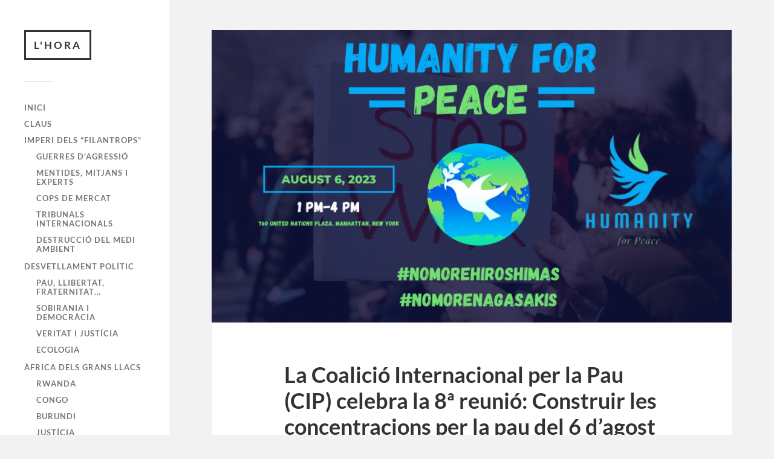

--- FILE ---
content_type: text/html; charset=UTF-8
request_url: https://l-hora.org/ca/la-coalicio-internacional-per-la-pau-cip-celebra-la-8a-reunio-construir-les-concentracions-per-la-pau-del-6-dagost-a-escala-internacional-acabar-duna-vegada-per-totes-amb-lera-del-colonialis/
body_size: 16005
content:
<!DOCTYPE html>

<html class="no-js" lang="ca">

	<head profile="http://gmpg.org/xfn/11">
		
		<meta http-equiv="Content-Type" content="text/html; charset=UTF-8" />
		<meta name="viewport" content="width=device-width, initial-scale=1.0, maximum-scale=1.0, user-scalable=no" >
		 
		<meta name='robots' content='index, follow, max-image-preview:large, max-snippet:-1, max-video-preview:-1' />
	<style>img:is([sizes="auto" i], [sizes^="auto," i]) { contain-intrinsic-size: 3000px 1500px }</style>
	<link rel="alternate" href="https://l-hora.org/ca/la-coalicio-internacional-per-la-pau-cip-celebra-la-8a-reunio-construir-les-concentracions-per-la-pau-del-6-dagost-a-escala-internacional-acabar-duna-vegada-per-totes-amb-lera-del-colonialis/" hreflang="ca" />
<link rel="alternate" href="https://l-hora.org/es/la-coalicion-internacional-por-la-paz-cip-celebra-su-8a-reunion-construir-las-concentraciones-por-la-paz-del-6-de-agosto-a-escala-internacional-acabar-de-una-vez-por-todas-con-la-era-del-coloniali/" hreflang="es" />
<link rel="alternate" href="https://l-hora.org/en/international-peace-coalition-ipc-holds-8th-meeting-build-the-aug-6-peace-rallies-internationally-end-the-age-of-colonialism-once-and-for-all-schiller-institute-07-28-2023/" hreflang="en" />
<script>document.documentElement.className = document.documentElement.className.replace("no-js","js");</script>

	<!-- This site is optimized with the Yoast SEO plugin v26.8 - https://yoast.com/product/yoast-seo-wordpress/ -->
	<title>La Coalició Internacional per la Pau (CIP) celebra la 8ª reunió: Construir les concentracions per la pau del 6 d&#039;agost a escala internacional. Acabar una vegada per sempre amb l&#039;era del colonialisme. [Schiller Institute, 28.07.2023] - L&#039;HORA</title>
	<link rel="canonical" href="https://l-hora.org/ca/la-coalicio-internacional-per-la-pau-cip-celebra-la-8a-reunio-construir-les-concentracions-per-la-pau-del-6-dagost-a-escala-internacional-acabar-duna-vegada-per-totes-amb-lera-del-colonialis/" />
	<meta property="og:locale" content="ca_ES" />
	<meta property="og:locale:alternate" content="es_ES" />
	<meta property="og:locale:alternate" content="en_US" />
	<meta property="og:type" content="article" />
	<meta property="og:title" content="La Coalició Internacional per la Pau (CIP) celebra la 8ª reunió: Construir les concentracions per la pau del 6 d&#039;agost a escala internacional. Acabar una vegada per sempre amb l&#039;era del colonialisme. [Schiller Institute, 28.07.2023] - L&#039;HORA" />
	<meta property="og:description" content="La Coalició Internacional per la Pau (CIP) ha celebrat la seva vuitena reunió setmanal el divendres 28 de juliol. L&#8217;esperit de canviar el curs de la història, ja..." />
	<meta property="og:url" content="https://l-hora.org/ca/la-coalicio-internacional-per-la-pau-cip-celebra-la-8a-reunio-construir-les-concentracions-per-la-pau-del-6-dagost-a-escala-internacional-acabar-duna-vegada-per-totes-amb-lera-del-colonialis/" />
	<meta property="og:site_name" content="L&#039;HORA" />
	<meta property="article:publisher" content="https://www.facebook.com/Lhora-Dominaci%c3%b3-global-515296792005629/" />
	<meta property="article:published_time" content="2023-08-02T08:31:45+00:00" />
	<meta property="article:modified_time" content="2023-08-02T08:42:54+00:00" />
	<meta property="og:image" content="https://l-hora.org/wp-content/uploads/2023/08/humanitypeace.png" />
	<meta property="og:image:width" content="1640" />
	<meta property="og:image:height" content="924" />
	<meta property="og:image:type" content="image/png" />
	<meta name="author" content="casbar" />
	<meta name="twitter:card" content="summary_large_image" />
	<meta name="twitter:creator" content="@horafilantrops" />
	<meta name="twitter:site" content="@horafilantrops" />
	<meta name="twitter:label1" content="Escrit per" />
	<meta name="twitter:data1" content="casbar" />
	<meta name="twitter:label2" content="Temps estimat de lectura" />
	<meta name="twitter:data2" content="6 minuts" />
	<script type="application/ld+json" class="yoast-schema-graph">{"@context":"https://schema.org","@graph":[{"@type":"Article","@id":"https://l-hora.org/ca/la-coalicio-internacional-per-la-pau-cip-celebra-la-8a-reunio-construir-les-concentracions-per-la-pau-del-6-dagost-a-escala-internacional-acabar-duna-vegada-per-totes-amb-lera-del-colonialis/#article","isPartOf":{"@id":"https://l-hora.org/ca/la-coalicio-internacional-per-la-pau-cip-celebra-la-8a-reunio-construir-les-concentracions-per-la-pau-del-6-dagost-a-escala-internacional-acabar-duna-vegada-per-totes-amb-lera-del-colonialis/"},"author":{"name":"casbar","@id":"https://l-hora.org/ca/#/schema/person/8fa2b45f0ac7aadae4dd14021f2b7e7f"},"headline":"La Coalició Internacional per la Pau (CIP) celebra la 8ª reunió: Construir les concentracions per la pau del 6 d&#8217;agost a escala internacional. Acabar una vegada per sempre amb l&#8217;era del colonialisme. [Schiller Institute, 28.07.2023]","datePublished":"2023-08-02T08:31:45+00:00","dateModified":"2023-08-02T08:42:54+00:00","mainEntityOfPage":{"@id":"https://l-hora.org/ca/la-coalicio-internacional-per-la-pau-cip-celebra-la-8a-reunio-construir-les-concentracions-per-la-pau-del-6-dagost-a-escala-internacional-acabar-duna-vegada-per-totes-amb-lera-del-colonialis/"},"wordCount":1254,"publisher":{"@id":"https://l-hora.org/ca/#organization"},"image":{"@id":"https://l-hora.org/ca/la-coalicio-internacional-per-la-pau-cip-celebra-la-8a-reunio-construir-les-concentracions-per-la-pau-del-6-dagost-a-escala-internacional-acabar-duna-vegada-per-totes-amb-lera-del-colonialis/#primaryimage"},"thumbnailUrl":"https://l-hora.org/wp-content/uploads/2023/08/humanitypeace.png","keywords":["Ucraïna/Rússia"],"articleSection":["Pau, Llibertat, Fraternitat..."],"inLanguage":"ca"},{"@type":"WebPage","@id":"https://l-hora.org/ca/la-coalicio-internacional-per-la-pau-cip-celebra-la-8a-reunio-construir-les-concentracions-per-la-pau-del-6-dagost-a-escala-internacional-acabar-duna-vegada-per-totes-amb-lera-del-colonialis/","url":"https://l-hora.org/ca/la-coalicio-internacional-per-la-pau-cip-celebra-la-8a-reunio-construir-les-concentracions-per-la-pau-del-6-dagost-a-escala-internacional-acabar-duna-vegada-per-totes-amb-lera-del-colonialis/","name":"La Coalició Internacional per la Pau (CIP) celebra la 8ª reunió: Construir les concentracions per la pau del 6 d'agost a escala internacional. Acabar una vegada per sempre amb l'era del colonialisme. [Schiller Institute, 28.07.2023] - L&#039;HORA","isPartOf":{"@id":"https://l-hora.org/ca/#website"},"primaryImageOfPage":{"@id":"https://l-hora.org/ca/la-coalicio-internacional-per-la-pau-cip-celebra-la-8a-reunio-construir-les-concentracions-per-la-pau-del-6-dagost-a-escala-internacional-acabar-duna-vegada-per-totes-amb-lera-del-colonialis/#primaryimage"},"image":{"@id":"https://l-hora.org/ca/la-coalicio-internacional-per-la-pau-cip-celebra-la-8a-reunio-construir-les-concentracions-per-la-pau-del-6-dagost-a-escala-internacional-acabar-duna-vegada-per-totes-amb-lera-del-colonialis/#primaryimage"},"thumbnailUrl":"https://l-hora.org/wp-content/uploads/2023/08/humanitypeace.png","datePublished":"2023-08-02T08:31:45+00:00","dateModified":"2023-08-02T08:42:54+00:00","breadcrumb":{"@id":"https://l-hora.org/ca/la-coalicio-internacional-per-la-pau-cip-celebra-la-8a-reunio-construir-les-concentracions-per-la-pau-del-6-dagost-a-escala-internacional-acabar-duna-vegada-per-totes-amb-lera-del-colonialis/#breadcrumb"},"inLanguage":"ca","potentialAction":[{"@type":"ReadAction","target":["https://l-hora.org/ca/la-coalicio-internacional-per-la-pau-cip-celebra-la-8a-reunio-construir-les-concentracions-per-la-pau-del-6-dagost-a-escala-internacional-acabar-duna-vegada-per-totes-amb-lera-del-colonialis/"]}]},{"@type":"ImageObject","inLanguage":"ca","@id":"https://l-hora.org/ca/la-coalicio-internacional-per-la-pau-cip-celebra-la-8a-reunio-construir-les-concentracions-per-la-pau-del-6-dagost-a-escala-internacional-acabar-duna-vegada-per-totes-amb-lera-del-colonialis/#primaryimage","url":"https://l-hora.org/wp-content/uploads/2023/08/humanitypeace.png","contentUrl":"https://l-hora.org/wp-content/uploads/2023/08/humanitypeace.png","width":1640,"height":924},{"@type":"BreadcrumbList","@id":"https://l-hora.org/ca/la-coalicio-internacional-per-la-pau-cip-celebra-la-8a-reunio-construir-les-concentracions-per-la-pau-del-6-dagost-a-escala-internacional-acabar-duna-vegada-per-totes-amb-lera-del-colonialis/#breadcrumb","itemListElement":[{"@type":"ListItem","position":1,"name":"Inici","item":"https://l-hora.org/ca/"},{"@type":"ListItem","position":2,"name":"La Coalició Internacional per la Pau (CIP) celebra la 8ª reunió: Construir les concentracions per la pau del 6 d&#8217;agost a escala internacional. Acabar una vegada per sempre amb l&#8217;era del colonialisme. [Schiller Institute, 28.07.2023]"}]},{"@type":"WebSite","@id":"https://l-hora.org/ca/#website","url":"https://l-hora.org/ca/","name":"L'HORA","description":"Dominació global","publisher":{"@id":"https://l-hora.org/ca/#organization"},"potentialAction":[{"@type":"SearchAction","target":{"@type":"EntryPoint","urlTemplate":"https://l-hora.org/ca/?s={search_term_string}"},"query-input":{"@type":"PropertyValueSpecification","valueRequired":true,"valueName":"search_term_string"}}],"inLanguage":"ca"},{"@type":"Organization","@id":"https://l-hora.org/ca/#organization","name":"L'Hora","url":"https://l-hora.org/ca/","logo":{"@type":"ImageObject","inLanguage":"ca","@id":"https://l-hora.org/ca/#/schema/logo/image/","url":"https://l-hora.org/wp-content/uploads/2021/01/LHORA-Dominació-global-2021-01-19-15-43-21.png","contentUrl":"https://l-hora.org/wp-content/uploads/2021/01/LHORA-Dominació-global-2021-01-19-15-43-21.png","width":236,"height":122,"caption":"L'Hora"},"image":{"@id":"https://l-hora.org/ca/#/schema/logo/image/"},"sameAs":["https://www.facebook.com/Lhora-Dominació-global-515296792005629/","https://x.com/horafilantrops"]},{"@type":"Person","@id":"https://l-hora.org/ca/#/schema/person/8fa2b45f0ac7aadae4dd14021f2b7e7f","name":"casbar"}]}</script>
	<!-- / Yoast SEO plugin. -->


<link rel="alternate" type="application/rss+xml" title="L&#039;HORA &raquo; Canal d&#039;informació" href="https://l-hora.org/ca/feed/" />
<link rel="alternate" type="application/rss+xml" title="L&#039;HORA &raquo; Canal dels comentaris" href="https://l-hora.org/ca/comments/feed/" />
<script type="text/javascript">
/* <![CDATA[ */
window._wpemojiSettings = {"baseUrl":"https:\/\/s.w.org\/images\/core\/emoji\/16.0.1\/72x72\/","ext":".png","svgUrl":"https:\/\/s.w.org\/images\/core\/emoji\/16.0.1\/svg\/","svgExt":".svg","source":{"concatemoji":"https:\/\/l-hora.org\/wp-includes\/js\/wp-emoji-release.min.js?ver=6.8.3"}};
/*! This file is auto-generated */
!function(s,n){var o,i,e;function c(e){try{var t={supportTests:e,timestamp:(new Date).valueOf()};sessionStorage.setItem(o,JSON.stringify(t))}catch(e){}}function p(e,t,n){e.clearRect(0,0,e.canvas.width,e.canvas.height),e.fillText(t,0,0);var t=new Uint32Array(e.getImageData(0,0,e.canvas.width,e.canvas.height).data),a=(e.clearRect(0,0,e.canvas.width,e.canvas.height),e.fillText(n,0,0),new Uint32Array(e.getImageData(0,0,e.canvas.width,e.canvas.height).data));return t.every(function(e,t){return e===a[t]})}function u(e,t){e.clearRect(0,0,e.canvas.width,e.canvas.height),e.fillText(t,0,0);for(var n=e.getImageData(16,16,1,1),a=0;a<n.data.length;a++)if(0!==n.data[a])return!1;return!0}function f(e,t,n,a){switch(t){case"flag":return n(e,"\ud83c\udff3\ufe0f\u200d\u26a7\ufe0f","\ud83c\udff3\ufe0f\u200b\u26a7\ufe0f")?!1:!n(e,"\ud83c\udde8\ud83c\uddf6","\ud83c\udde8\u200b\ud83c\uddf6")&&!n(e,"\ud83c\udff4\udb40\udc67\udb40\udc62\udb40\udc65\udb40\udc6e\udb40\udc67\udb40\udc7f","\ud83c\udff4\u200b\udb40\udc67\u200b\udb40\udc62\u200b\udb40\udc65\u200b\udb40\udc6e\u200b\udb40\udc67\u200b\udb40\udc7f");case"emoji":return!a(e,"\ud83e\udedf")}return!1}function g(e,t,n,a){var r="undefined"!=typeof WorkerGlobalScope&&self instanceof WorkerGlobalScope?new OffscreenCanvas(300,150):s.createElement("canvas"),o=r.getContext("2d",{willReadFrequently:!0}),i=(o.textBaseline="top",o.font="600 32px Arial",{});return e.forEach(function(e){i[e]=t(o,e,n,a)}),i}function t(e){var t=s.createElement("script");t.src=e,t.defer=!0,s.head.appendChild(t)}"undefined"!=typeof Promise&&(o="wpEmojiSettingsSupports",i=["flag","emoji"],n.supports={everything:!0,everythingExceptFlag:!0},e=new Promise(function(e){s.addEventListener("DOMContentLoaded",e,{once:!0})}),new Promise(function(t){var n=function(){try{var e=JSON.parse(sessionStorage.getItem(o));if("object"==typeof e&&"number"==typeof e.timestamp&&(new Date).valueOf()<e.timestamp+604800&&"object"==typeof e.supportTests)return e.supportTests}catch(e){}return null}();if(!n){if("undefined"!=typeof Worker&&"undefined"!=typeof OffscreenCanvas&&"undefined"!=typeof URL&&URL.createObjectURL&&"undefined"!=typeof Blob)try{var e="postMessage("+g.toString()+"("+[JSON.stringify(i),f.toString(),p.toString(),u.toString()].join(",")+"));",a=new Blob([e],{type:"text/javascript"}),r=new Worker(URL.createObjectURL(a),{name:"wpTestEmojiSupports"});return void(r.onmessage=function(e){c(n=e.data),r.terminate(),t(n)})}catch(e){}c(n=g(i,f,p,u))}t(n)}).then(function(e){for(var t in e)n.supports[t]=e[t],n.supports.everything=n.supports.everything&&n.supports[t],"flag"!==t&&(n.supports.everythingExceptFlag=n.supports.everythingExceptFlag&&n.supports[t]);n.supports.everythingExceptFlag=n.supports.everythingExceptFlag&&!n.supports.flag,n.DOMReady=!1,n.readyCallback=function(){n.DOMReady=!0}}).then(function(){return e}).then(function(){var e;n.supports.everything||(n.readyCallback(),(e=n.source||{}).concatemoji?t(e.concatemoji):e.wpemoji&&e.twemoji&&(t(e.twemoji),t(e.wpemoji)))}))}((window,document),window._wpemojiSettings);
/* ]]> */
</script>
<style id='wp-emoji-styles-inline-css' type='text/css'>

	img.wp-smiley, img.emoji {
		display: inline !important;
		border: none !important;
		box-shadow: none !important;
		height: 1em !important;
		width: 1em !important;
		margin: 0 0.07em !important;
		vertical-align: -0.1em !important;
		background: none !important;
		padding: 0 !important;
	}
</style>
<link rel='stylesheet' id='wp-block-library-css' href='https://l-hora.org/wp-includes/css/dist/block-library/style.min.css?ver=6.8.3' type='text/css' media='all' />
<style id='classic-theme-styles-inline-css' type='text/css'>
/*! This file is auto-generated */
.wp-block-button__link{color:#fff;background-color:#32373c;border-radius:9999px;box-shadow:none;text-decoration:none;padding:calc(.667em + 2px) calc(1.333em + 2px);font-size:1.125em}.wp-block-file__button{background:#32373c;color:#fff;text-decoration:none}
</style>
<style id='global-styles-inline-css' type='text/css'>
:root{--wp--preset--aspect-ratio--square: 1;--wp--preset--aspect-ratio--4-3: 4/3;--wp--preset--aspect-ratio--3-4: 3/4;--wp--preset--aspect-ratio--3-2: 3/2;--wp--preset--aspect-ratio--2-3: 2/3;--wp--preset--aspect-ratio--16-9: 16/9;--wp--preset--aspect-ratio--9-16: 9/16;--wp--preset--color--black: #333;--wp--preset--color--cyan-bluish-gray: #abb8c3;--wp--preset--color--white: #fff;--wp--preset--color--pale-pink: #f78da7;--wp--preset--color--vivid-red: #cf2e2e;--wp--preset--color--luminous-vivid-orange: #ff6900;--wp--preset--color--luminous-vivid-amber: #fcb900;--wp--preset--color--light-green-cyan: #7bdcb5;--wp--preset--color--vivid-green-cyan: #00d084;--wp--preset--color--pale-cyan-blue: #8ed1fc;--wp--preset--color--vivid-cyan-blue: #0693e3;--wp--preset--color--vivid-purple: #9b51e0;--wp--preset--color--accent: #019EBD;--wp--preset--color--dark-gray: #444;--wp--preset--color--medium-gray: #666;--wp--preset--color--light-gray: #767676;--wp--preset--gradient--vivid-cyan-blue-to-vivid-purple: linear-gradient(135deg,rgba(6,147,227,1) 0%,rgb(155,81,224) 100%);--wp--preset--gradient--light-green-cyan-to-vivid-green-cyan: linear-gradient(135deg,rgb(122,220,180) 0%,rgb(0,208,130) 100%);--wp--preset--gradient--luminous-vivid-amber-to-luminous-vivid-orange: linear-gradient(135deg,rgba(252,185,0,1) 0%,rgba(255,105,0,1) 100%);--wp--preset--gradient--luminous-vivid-orange-to-vivid-red: linear-gradient(135deg,rgba(255,105,0,1) 0%,rgb(207,46,46) 100%);--wp--preset--gradient--very-light-gray-to-cyan-bluish-gray: linear-gradient(135deg,rgb(238,238,238) 0%,rgb(169,184,195) 100%);--wp--preset--gradient--cool-to-warm-spectrum: linear-gradient(135deg,rgb(74,234,220) 0%,rgb(151,120,209) 20%,rgb(207,42,186) 40%,rgb(238,44,130) 60%,rgb(251,105,98) 80%,rgb(254,248,76) 100%);--wp--preset--gradient--blush-light-purple: linear-gradient(135deg,rgb(255,206,236) 0%,rgb(152,150,240) 100%);--wp--preset--gradient--blush-bordeaux: linear-gradient(135deg,rgb(254,205,165) 0%,rgb(254,45,45) 50%,rgb(107,0,62) 100%);--wp--preset--gradient--luminous-dusk: linear-gradient(135deg,rgb(255,203,112) 0%,rgb(199,81,192) 50%,rgb(65,88,208) 100%);--wp--preset--gradient--pale-ocean: linear-gradient(135deg,rgb(255,245,203) 0%,rgb(182,227,212) 50%,rgb(51,167,181) 100%);--wp--preset--gradient--electric-grass: linear-gradient(135deg,rgb(202,248,128) 0%,rgb(113,206,126) 100%);--wp--preset--gradient--midnight: linear-gradient(135deg,rgb(2,3,129) 0%,rgb(40,116,252) 100%);--wp--preset--font-size--small: 16px;--wp--preset--font-size--medium: 20px;--wp--preset--font-size--large: 24px;--wp--preset--font-size--x-large: 42px;--wp--preset--font-size--normal: 18px;--wp--preset--font-size--larger: 27px;--wp--preset--spacing--20: 0.44rem;--wp--preset--spacing--30: 0.67rem;--wp--preset--spacing--40: 1rem;--wp--preset--spacing--50: 1.5rem;--wp--preset--spacing--60: 2.25rem;--wp--preset--spacing--70: 3.38rem;--wp--preset--spacing--80: 5.06rem;--wp--preset--shadow--natural: 6px 6px 9px rgba(0, 0, 0, 0.2);--wp--preset--shadow--deep: 12px 12px 50px rgba(0, 0, 0, 0.4);--wp--preset--shadow--sharp: 6px 6px 0px rgba(0, 0, 0, 0.2);--wp--preset--shadow--outlined: 6px 6px 0px -3px rgba(255, 255, 255, 1), 6px 6px rgba(0, 0, 0, 1);--wp--preset--shadow--crisp: 6px 6px 0px rgba(0, 0, 0, 1);}:where(.is-layout-flex){gap: 0.5em;}:where(.is-layout-grid){gap: 0.5em;}body .is-layout-flex{display: flex;}.is-layout-flex{flex-wrap: wrap;align-items: center;}.is-layout-flex > :is(*, div){margin: 0;}body .is-layout-grid{display: grid;}.is-layout-grid > :is(*, div){margin: 0;}:where(.wp-block-columns.is-layout-flex){gap: 2em;}:where(.wp-block-columns.is-layout-grid){gap: 2em;}:where(.wp-block-post-template.is-layout-flex){gap: 1.25em;}:where(.wp-block-post-template.is-layout-grid){gap: 1.25em;}.has-black-color{color: var(--wp--preset--color--black) !important;}.has-cyan-bluish-gray-color{color: var(--wp--preset--color--cyan-bluish-gray) !important;}.has-white-color{color: var(--wp--preset--color--white) !important;}.has-pale-pink-color{color: var(--wp--preset--color--pale-pink) !important;}.has-vivid-red-color{color: var(--wp--preset--color--vivid-red) !important;}.has-luminous-vivid-orange-color{color: var(--wp--preset--color--luminous-vivid-orange) !important;}.has-luminous-vivid-amber-color{color: var(--wp--preset--color--luminous-vivid-amber) !important;}.has-light-green-cyan-color{color: var(--wp--preset--color--light-green-cyan) !important;}.has-vivid-green-cyan-color{color: var(--wp--preset--color--vivid-green-cyan) !important;}.has-pale-cyan-blue-color{color: var(--wp--preset--color--pale-cyan-blue) !important;}.has-vivid-cyan-blue-color{color: var(--wp--preset--color--vivid-cyan-blue) !important;}.has-vivid-purple-color{color: var(--wp--preset--color--vivid-purple) !important;}.has-black-background-color{background-color: var(--wp--preset--color--black) !important;}.has-cyan-bluish-gray-background-color{background-color: var(--wp--preset--color--cyan-bluish-gray) !important;}.has-white-background-color{background-color: var(--wp--preset--color--white) !important;}.has-pale-pink-background-color{background-color: var(--wp--preset--color--pale-pink) !important;}.has-vivid-red-background-color{background-color: var(--wp--preset--color--vivid-red) !important;}.has-luminous-vivid-orange-background-color{background-color: var(--wp--preset--color--luminous-vivid-orange) !important;}.has-luminous-vivid-amber-background-color{background-color: var(--wp--preset--color--luminous-vivid-amber) !important;}.has-light-green-cyan-background-color{background-color: var(--wp--preset--color--light-green-cyan) !important;}.has-vivid-green-cyan-background-color{background-color: var(--wp--preset--color--vivid-green-cyan) !important;}.has-pale-cyan-blue-background-color{background-color: var(--wp--preset--color--pale-cyan-blue) !important;}.has-vivid-cyan-blue-background-color{background-color: var(--wp--preset--color--vivid-cyan-blue) !important;}.has-vivid-purple-background-color{background-color: var(--wp--preset--color--vivid-purple) !important;}.has-black-border-color{border-color: var(--wp--preset--color--black) !important;}.has-cyan-bluish-gray-border-color{border-color: var(--wp--preset--color--cyan-bluish-gray) !important;}.has-white-border-color{border-color: var(--wp--preset--color--white) !important;}.has-pale-pink-border-color{border-color: var(--wp--preset--color--pale-pink) !important;}.has-vivid-red-border-color{border-color: var(--wp--preset--color--vivid-red) !important;}.has-luminous-vivid-orange-border-color{border-color: var(--wp--preset--color--luminous-vivid-orange) !important;}.has-luminous-vivid-amber-border-color{border-color: var(--wp--preset--color--luminous-vivid-amber) !important;}.has-light-green-cyan-border-color{border-color: var(--wp--preset--color--light-green-cyan) !important;}.has-vivid-green-cyan-border-color{border-color: var(--wp--preset--color--vivid-green-cyan) !important;}.has-pale-cyan-blue-border-color{border-color: var(--wp--preset--color--pale-cyan-blue) !important;}.has-vivid-cyan-blue-border-color{border-color: var(--wp--preset--color--vivid-cyan-blue) !important;}.has-vivid-purple-border-color{border-color: var(--wp--preset--color--vivid-purple) !important;}.has-vivid-cyan-blue-to-vivid-purple-gradient-background{background: var(--wp--preset--gradient--vivid-cyan-blue-to-vivid-purple) !important;}.has-light-green-cyan-to-vivid-green-cyan-gradient-background{background: var(--wp--preset--gradient--light-green-cyan-to-vivid-green-cyan) !important;}.has-luminous-vivid-amber-to-luminous-vivid-orange-gradient-background{background: var(--wp--preset--gradient--luminous-vivid-amber-to-luminous-vivid-orange) !important;}.has-luminous-vivid-orange-to-vivid-red-gradient-background{background: var(--wp--preset--gradient--luminous-vivid-orange-to-vivid-red) !important;}.has-very-light-gray-to-cyan-bluish-gray-gradient-background{background: var(--wp--preset--gradient--very-light-gray-to-cyan-bluish-gray) !important;}.has-cool-to-warm-spectrum-gradient-background{background: var(--wp--preset--gradient--cool-to-warm-spectrum) !important;}.has-blush-light-purple-gradient-background{background: var(--wp--preset--gradient--blush-light-purple) !important;}.has-blush-bordeaux-gradient-background{background: var(--wp--preset--gradient--blush-bordeaux) !important;}.has-luminous-dusk-gradient-background{background: var(--wp--preset--gradient--luminous-dusk) !important;}.has-pale-ocean-gradient-background{background: var(--wp--preset--gradient--pale-ocean) !important;}.has-electric-grass-gradient-background{background: var(--wp--preset--gradient--electric-grass) !important;}.has-midnight-gradient-background{background: var(--wp--preset--gradient--midnight) !important;}.has-small-font-size{font-size: var(--wp--preset--font-size--small) !important;}.has-medium-font-size{font-size: var(--wp--preset--font-size--medium) !important;}.has-large-font-size{font-size: var(--wp--preset--font-size--large) !important;}.has-x-large-font-size{font-size: var(--wp--preset--font-size--x-large) !important;}
:where(.wp-block-post-template.is-layout-flex){gap: 1.25em;}:where(.wp-block-post-template.is-layout-grid){gap: 1.25em;}
:where(.wp-block-columns.is-layout-flex){gap: 2em;}:where(.wp-block-columns.is-layout-grid){gap: 2em;}
:root :where(.wp-block-pullquote){font-size: 1.5em;line-height: 1.6;}
</style>
<link rel='stylesheet' id='plyr-css-css' href='https://l-hora.org/wp-content/plugins/easy-video-player/lib/plyr.css?ver=6.8.3' type='text/css' media='all' />
<link rel='stylesheet' id='SFSImainCss-css' href='https://l-hora.org/wp-content/plugins/ultimate-social-media-icons/css/sfsi-style.css?ver=2.9.6' type='text/css' media='all' />
<link rel='stylesheet' id='fukasawa_googleFonts-css' href='https://l-hora.org/wp-content/themes/fukasawa/assets/css/fonts.css?ver=6.8.3' type='text/css' media='all' />
<link rel='stylesheet' id='fukasawa_genericons-css' href='https://l-hora.org/wp-content/themes/fukasawa/assets/fonts/genericons/genericons.css?ver=6.8.3' type='text/css' media='all' />
<link rel='stylesheet' id='fukasawa_style-css' href='https://l-hora.org/wp-content/themes/fukasawa/style.css' type='text/css' media='all' />
<script type="text/javascript" id="plyr-js-js-extra">
/* <![CDATA[ */
var easy_video_player = {"plyr_iconUrl":"https:\/\/l-hora.org\/wp-content\/plugins\/easy-video-player\/lib\/plyr.svg","plyr_blankVideo":"https:\/\/l-hora.org\/wp-content\/plugins\/easy-video-player\/lib\/blank.mp4"};
/* ]]> */
</script>
<script type="text/javascript" src="https://l-hora.org/wp-content/plugins/easy-video-player/lib/plyr.js?ver=6.8.3" id="plyr-js-js"></script>
<script type="text/javascript" src="https://l-hora.org/wp-includes/js/jquery/jquery.min.js?ver=3.7.1" id="jquery-core-js"></script>
<script type="text/javascript" src="https://l-hora.org/wp-includes/js/jquery/jquery-migrate.min.js?ver=3.4.1" id="jquery-migrate-js"></script>
<script type="text/javascript" src="https://l-hora.org/wp-content/themes/fukasawa/assets/js/flexslider.js?ver=1" id="fukasawa_flexslider-js"></script>
<link rel="https://api.w.org/" href="https://l-hora.org/wp-json/" /><link rel="alternate" title="JSON" type="application/json" href="https://l-hora.org/wp-json/wp/v2/posts/27085" /><link rel="EditURI" type="application/rsd+xml" title="RSD" href="https://l-hora.org/xmlrpc.php?rsd" />
<meta name="generator" content="WordPress 6.8.3" />
<link rel='shortlink' href='https://l-hora.org/?p=27085' />
<link rel="alternate" title="oEmbed (JSON)" type="application/json+oembed" href="https://l-hora.org/wp-json/oembed/1.0/embed?url=https%3A%2F%2Fl-hora.org%2Fca%2Fla-coalicio-internacional-per-la-pau-cip-celebra-la-8a-reunio-construir-les-concentracions-per-la-pau-del-6-dagost-a-escala-internacional-acabar-duna-vegada-per-totes-amb-lera-del-colonialis%2F&#038;lang=ca" />
<link rel="alternate" title="oEmbed (XML)" type="text/xml+oembed" href="https://l-hora.org/wp-json/oembed/1.0/embed?url=https%3A%2F%2Fl-hora.org%2Fca%2Fla-coalicio-internacional-per-la-pau-cip-celebra-la-8a-reunio-construir-les-concentracions-per-la-pau-del-6-dagost-a-escala-internacional-acabar-duna-vegada-per-totes-amb-lera-del-colonialis%2F&#038;format=xml&#038;lang=ca" />
<meta name="follow.[base64]" content="3Y4p3NltarWcrB85EdMC"/><!-- Customizer CSS --><style type="text/css"></style><!--/Customizer CSS--><link rel="icon" href="https://l-hora.org/wp-content/uploads/2017/01/cropped-cropped-cropped-oliba2-2-32x32.jpg" sizes="32x32" />
<link rel="icon" href="https://l-hora.org/wp-content/uploads/2017/01/cropped-cropped-cropped-oliba2-2-192x192.jpg" sizes="192x192" />
<link rel="apple-touch-icon" href="https://l-hora.org/wp-content/uploads/2017/01/cropped-cropped-cropped-oliba2-2-180x180.jpg" />
<meta name="msapplication-TileImage" content="https://l-hora.org/wp-content/uploads/2017/01/cropped-cropped-cropped-oliba2-2-270x270.jpg" />
	
	</head>
	
	<body class="wp-singular post-template-default single single-post postid-27085 single-format-standard wp-theme-fukasawa sfsi_actvite_theme_default wp-is-not-mobile">

		
		<a class="skip-link button" href="#site-content">Vés al contingut</a>
	
		<div class="mobile-navigation">
	
			<ul class="mobile-menu">
						
				<li id="menu-item-1118" class="menu-item menu-item-type-custom menu-item-object-custom menu-item-1118"><a href="https://l-hora.org">Inici</a></li>
<li id="menu-item-1102" class="menu-item menu-item-type-taxonomy menu-item-object-category menu-item-1102"><a href="https://l-hora.org/ca/category/claus/">Claus</a></li>
<li id="menu-item-1103" class="menu-item menu-item-type-taxonomy menu-item-object-category menu-item-has-children menu-item-1103"><a href="https://l-hora.org/ca/category/imperi-dels-filantrops/">Imperi dels &#8220;filantrops&#8221;</a>
<ul class="sub-menu">
	<li id="menu-item-1104" class="menu-item menu-item-type-taxonomy menu-item-object-category menu-item-1104"><a href="https://l-hora.org/ca/category/guerres-dagressio/">Guerres d&#8217;agressió</a></li>
	<li id="menu-item-1105" class="menu-item menu-item-type-taxonomy menu-item-object-category menu-item-1105"><a href="https://l-hora.org/ca/category/mentides-mitjans-i-experts/">Mentides, mitjans i experts</a></li>
	<li id="menu-item-1106" class="menu-item menu-item-type-taxonomy menu-item-object-category menu-item-1106"><a href="https://l-hora.org/ca/category/cops-de-mercat/">Cops de mercat</a></li>
	<li id="menu-item-1107" class="menu-item menu-item-type-taxonomy menu-item-object-category menu-item-1107"><a href="https://l-hora.org/ca/category/tribunals-internacionals/">Tribunals internacionals</a></li>
	<li id="menu-item-11511" class="menu-item menu-item-type-taxonomy menu-item-object-category menu-item-11511"><a href="https://l-hora.org/ca/category/destruccio-del-medi-ambient/">Destrucció del medi ambient</a></li>
</ul>
</li>
<li id="menu-item-1108" class="menu-item menu-item-type-taxonomy menu-item-object-category menu-item-has-children menu-item-1108"><a href="https://l-hora.org/ca/category/desvetllament-politic/">Desvetllament polític</a>
<ul class="sub-menu">
	<li id="menu-item-1109" class="menu-item menu-item-type-taxonomy menu-item-object-category current-post-ancestor current-menu-parent current-post-parent menu-item-1109"><a href="https://l-hora.org/ca/category/pau-llibertat-fraternitat/">Pau, Llibertat, Fraternitat&#8230;</a></li>
	<li id="menu-item-1241" class="menu-item menu-item-type-taxonomy menu-item-object-category menu-item-1241"><a href="https://l-hora.org/ca/category/sobirania-i-democracia/">Sobirania i Democràcia</a></li>
	<li id="menu-item-1242" class="menu-item menu-item-type-taxonomy menu-item-object-category menu-item-1242"><a href="https://l-hora.org/ca/category/veritat-i-justicia/">Veritat i Justícia</a></li>
	<li id="menu-item-11512" class="menu-item menu-item-type-taxonomy menu-item-object-category menu-item-11512"><a href="https://l-hora.org/ca/category/ecologisme/">Ecologia</a></li>
</ul>
</li>
<li id="menu-item-1112" class="menu-item menu-item-type-taxonomy menu-item-object-category menu-item-has-children menu-item-1112"><a href="https://l-hora.org/ca/category/africa-dels-grans-llacs/">Àfrica dels Grans Llacs</a>
<ul class="sub-menu">
	<li id="menu-item-1392" class="menu-item menu-item-type-taxonomy menu-item-object-category menu-item-1392"><a href="https://l-hora.org/ca/category/rwanda/">Rwanda</a></li>
	<li id="menu-item-1391" class="menu-item menu-item-type-taxonomy menu-item-object-category menu-item-1391"><a href="https://l-hora.org/ca/category/congo/">Congo</a></li>
	<li id="menu-item-2758" class="menu-item menu-item-type-taxonomy menu-item-object-category menu-item-2758"><a href="https://l-hora.org/ca/category/burundi-ca-2/">Burundi</a></li>
	<li id="menu-item-1389" class="menu-item menu-item-type-taxonomy menu-item-object-category menu-item-1389"><a href="https://l-hora.org/ca/category/justicia/">Justícia</a></li>
	<li id="menu-item-2762" class="menu-item menu-item-type-taxonomy menu-item-object-category menu-item-2762"><a href="https://l-hora.org/ca/category/victoria/">Victòria</a></li>
</ul>
</li>
				
			 </ul>
		 
		</div><!-- .mobile-navigation -->
	
		<div class="sidebar">
		
					
				<div class="blog-title">
					<a href="https://l-hora.org/ca" rel="home">L&#039;HORA</a>
				</div>
				
						
			<button type="button" class="nav-toggle">
			
				<div class="bars">
					<div class="bar"></div>
					<div class="bar"></div>
					<div class="bar"></div>
				</div>
				
				<p>
					<span class="menu">Menú</span>
					<span class="close">Tanca</span>
				</p>
			
			</button>
			
			<ul class="main-menu">
				<li id="menu-item-1118" class="menu-item menu-item-type-custom menu-item-object-custom menu-item-1118"><a href="https://l-hora.org">Inici</a></li>
<li id="menu-item-1102" class="menu-item menu-item-type-taxonomy menu-item-object-category menu-item-1102"><a href="https://l-hora.org/ca/category/claus/">Claus</a></li>
<li id="menu-item-1103" class="menu-item menu-item-type-taxonomy menu-item-object-category menu-item-has-children menu-item-1103"><a href="https://l-hora.org/ca/category/imperi-dels-filantrops/">Imperi dels &#8220;filantrops&#8221;</a>
<ul class="sub-menu">
	<li id="menu-item-1104" class="menu-item menu-item-type-taxonomy menu-item-object-category menu-item-1104"><a href="https://l-hora.org/ca/category/guerres-dagressio/">Guerres d&#8217;agressió</a></li>
	<li id="menu-item-1105" class="menu-item menu-item-type-taxonomy menu-item-object-category menu-item-1105"><a href="https://l-hora.org/ca/category/mentides-mitjans-i-experts/">Mentides, mitjans i experts</a></li>
	<li id="menu-item-1106" class="menu-item menu-item-type-taxonomy menu-item-object-category menu-item-1106"><a href="https://l-hora.org/ca/category/cops-de-mercat/">Cops de mercat</a></li>
	<li id="menu-item-1107" class="menu-item menu-item-type-taxonomy menu-item-object-category menu-item-1107"><a href="https://l-hora.org/ca/category/tribunals-internacionals/">Tribunals internacionals</a></li>
	<li id="menu-item-11511" class="menu-item menu-item-type-taxonomy menu-item-object-category menu-item-11511"><a href="https://l-hora.org/ca/category/destruccio-del-medi-ambient/">Destrucció del medi ambient</a></li>
</ul>
</li>
<li id="menu-item-1108" class="menu-item menu-item-type-taxonomy menu-item-object-category menu-item-has-children menu-item-1108"><a href="https://l-hora.org/ca/category/desvetllament-politic/">Desvetllament polític</a>
<ul class="sub-menu">
	<li id="menu-item-1109" class="menu-item menu-item-type-taxonomy menu-item-object-category current-post-ancestor current-menu-parent current-post-parent menu-item-1109"><a href="https://l-hora.org/ca/category/pau-llibertat-fraternitat/">Pau, Llibertat, Fraternitat&#8230;</a></li>
	<li id="menu-item-1241" class="menu-item menu-item-type-taxonomy menu-item-object-category menu-item-1241"><a href="https://l-hora.org/ca/category/sobirania-i-democracia/">Sobirania i Democràcia</a></li>
	<li id="menu-item-1242" class="menu-item menu-item-type-taxonomy menu-item-object-category menu-item-1242"><a href="https://l-hora.org/ca/category/veritat-i-justicia/">Veritat i Justícia</a></li>
	<li id="menu-item-11512" class="menu-item menu-item-type-taxonomy menu-item-object-category menu-item-11512"><a href="https://l-hora.org/ca/category/ecologisme/">Ecologia</a></li>
</ul>
</li>
<li id="menu-item-1112" class="menu-item menu-item-type-taxonomy menu-item-object-category menu-item-has-children menu-item-1112"><a href="https://l-hora.org/ca/category/africa-dels-grans-llacs/">Àfrica dels Grans Llacs</a>
<ul class="sub-menu">
	<li id="menu-item-1392" class="menu-item menu-item-type-taxonomy menu-item-object-category menu-item-1392"><a href="https://l-hora.org/ca/category/rwanda/">Rwanda</a></li>
	<li id="menu-item-1391" class="menu-item menu-item-type-taxonomy menu-item-object-category menu-item-1391"><a href="https://l-hora.org/ca/category/congo/">Congo</a></li>
	<li id="menu-item-2758" class="menu-item menu-item-type-taxonomy menu-item-object-category menu-item-2758"><a href="https://l-hora.org/ca/category/burundi-ca-2/">Burundi</a></li>
	<li id="menu-item-1389" class="menu-item menu-item-type-taxonomy menu-item-object-category menu-item-1389"><a href="https://l-hora.org/ca/category/justicia/">Justícia</a></li>
	<li id="menu-item-2762" class="menu-item menu-item-type-taxonomy menu-item-object-category menu-item-2762"><a href="https://l-hora.org/ca/category/victoria/">Victòria</a></li>
</ul>
</li>
			</ul><!-- .main-menu -->

							<div class="widgets">
					<div id="polylang-11" class="widget widget_polylang"><div class="widget-content clear"><label class="screen-reader-text" for="lang_choice_polylang-11">Trieu un idioma</label><select name="lang_choice_polylang-11" id="lang_choice_polylang-11" class="pll-switcher-select">
	<option value="https://l-hora.org/ca/la-coalicio-internacional-per-la-pau-cip-celebra-la-8a-reunio-construir-les-concentracions-per-la-pau-del-6-dagost-a-escala-internacional-acabar-duna-vegada-per-totes-amb-lera-del-colonialis/" lang="ca" selected='selected' data-lang="{&quot;id&quot;:0,&quot;name&quot;:&quot;Catal\u00e0&quot;,&quot;slug&quot;:&quot;ca&quot;,&quot;dir&quot;:0}">Català</option>
	<option value="https://l-hora.org/es/la-coalicion-internacional-por-la-paz-cip-celebra-su-8a-reunion-construir-las-concentraciones-por-la-paz-del-6-de-agosto-a-escala-internacional-acabar-de-una-vez-por-todas-con-la-era-del-coloniali/" lang="es-ES" data-lang="{&quot;id&quot;:0,&quot;name&quot;:&quot;Espa\u00f1ol&quot;,&quot;slug&quot;:&quot;es&quot;,&quot;dir&quot;:0}">Español</option>
	<option value="https://l-hora.org/en/international-peace-coalition-ipc-holds-8th-meeting-build-the-aug-6-peace-rallies-internationally-end-the-age-of-colonialism-once-and-for-all-schiller-institute-07-28-2023/" lang="en-US" data-lang="{&quot;id&quot;:0,&quot;name&quot;:&quot;English&quot;,&quot;slug&quot;:&quot;en&quot;,&quot;dir&quot;:0}">English</option>

</select>
<script type="text/javascript">
					document.getElementById( "lang_choice_polylang-11" ).addEventListener( "change", function ( event ) { location.href = event.currentTarget.value; } )
				</script></div></div><div id="tag_cloud-2" class="widget widget_tag_cloud"><div class="widget-content clear"><h3 class="widget-title">Etiquetes</h3><div class="tagcloud"><a href="https://l-hora.org/ca/tag/adolfo-perez-esquivel/" class="tag-cloud-link tag-link-453 tag-link-position-1" style="font-size: 13.675675675676pt;" aria-label="Adolfo Pérez Esquivel (64 elements)">Adolfo Pérez Esquivel</a>
<a href="https://l-hora.org/ca/tag/citacions/" class="tag-cloud-link tag-link-701 tag-link-position-2" style="font-size: 8pt;" aria-label="Citacions (22 elements)">Citacions</a>
<a href="https://l-hora.org/ca/tag/covid/" class="tag-cloud-link tag-link-1390 tag-link-position-3" style="font-size: 18.342342342342pt;" aria-label="Covid (150 elements)">Covid</a>
<a href="https://l-hora.org/ca/tag/iran/" class="tag-cloud-link tag-link-2109 tag-link-position-4" style="font-size: 11.405405405405pt;" aria-label="Iran (42 elements)">Iran</a>
<a href="https://l-hora.org/ca/tag/joan-carrero/" class="tag-cloud-link tag-link-419 tag-link-position-5" style="font-size: 22pt;" aria-label="Joan Carrero (296 elements)">Joan Carrero</a>
<a href="https://l-hora.org/ca/tag/julian-assange/" class="tag-cloud-link tag-link-1424 tag-link-position-6" style="font-size: 12.666666666667pt;" aria-label="Julian Assange (53 elements)">Julian Assange</a>
<a href="https://l-hora.org/ca/tag/llibres/" class="tag-cloud-link tag-link-721 tag-link-position-7" style="font-size: 13.171171171171pt;" aria-label="Llibres (58 elements)">Llibres</a>
<a href="https://l-hora.org/ca/tag/palestina-israel/" class="tag-cloud-link tag-link-1832 tag-link-position-8" style="font-size: 17.459459459459pt;" aria-label="Palestina/Israel (127 elements)">Palestina/Israel</a>
<a href="https://l-hora.org/ca/tag/paisos-catalans/" class="tag-cloud-link tag-link-1647 tag-link-position-9" style="font-size: 19.099099099099pt;" aria-label="Països Catalans (171 elements)">Països Catalans</a>
<a href="https://l-hora.org/ca/tag/pere-sampol/" class="tag-cloud-link tag-link-421 tag-link-position-10" style="font-size: 18.846846846847pt;" aria-label="Pere Sampol (165 elements)">Pere Sampol</a>
<a href="https://l-hora.org/ca/tag/siria/" class="tag-cloud-link tag-link-2029 tag-link-position-11" style="font-size: 15.693693693694pt;" aria-label="Síria (92 elements)">Síria</a>
<a href="https://l-hora.org/ca/tag/ucraina/" class="tag-cloud-link tag-link-1512 tag-link-position-12" style="font-size: 19.981981981982pt;" aria-label="Ucraïna/Rússia (201 elements)">Ucraïna/Rússia</a>
<a href="https://l-hora.org/ca/tag/xina-ca/" class="tag-cloud-link tag-link-1798 tag-link-position-13" style="font-size: 11.153153153153pt;" aria-label="Xina (40 elements)">Xina</a></div>
</div></div><div id="search-2" class="widget widget_search"><div class="widget-content clear"><form role="search" method="get" id="searchform" class="searchform" action="https://l-hora.org/ca/">
				<div>
					<label class="screen-reader-text" for="s">Cerca:</label>
					<input type="text" value="" name="s" id="s" />
					<input type="submit" id="searchsubmit" value="Cerca" />
				</div>
			</form></div></div><div id="pages-5" class="widget widget_pages"><div class="widget-content clear"><h3 class="widget-title">Pàgines</h3>
			<ul>
				<li class="page_item page-item-1251"><a href="https://l-hora.org/ca/contacte-lhora/">Contacte</a></li>
			</ul>

			</div></div><div id="calendar-2" class="widget widget_calendar"><div class="widget-content clear"><div id="calendar_wrap" class="calendar_wrap"><table id="wp-calendar" class="wp-calendar-table">
		<caption>gener 2026</caption>
		<thead>
		<tr>
		<th scope="col" aria-label="Dilluns">Dl</th>
		<th scope="col" aria-label="Dimarts">Dt</th>
		<th scope="col" aria-label="Dimecres">Dc</th>
		<th scope="col" aria-label="Dijous">Dj</th>
		<th scope="col" aria-label="Divendres">Dv</th>
		<th scope="col" aria-label="Dissabte">Ds</th>
		<th scope="col" aria-label="Diumenge">Dg</th>
		</tr>
		</thead>
		<tbody>
		<tr>
		<td colspan="3" class="pad">&nbsp;</td><td>1</td><td>2</td><td>3</td><td>4</td>
	</tr>
	<tr>
		<td>5</td><td>6</td><td>7</td><td>8</td><td>9</td><td>10</td><td>11</td>
	</tr>
	<tr>
		<td>12</td><td>13</td><td>14</td><td>15</td><td>16</td><td>17</td><td>18</td>
	</tr>
	<tr>
		<td>19</td><td>20</td><td>21</td><td id="today">22</td><td>23</td><td>24</td><td>25</td>
	</tr>
	<tr>
		<td>26</td><td>27</td><td>28</td><td>29</td><td>30</td><td>31</td>
		<td class="pad" colspan="1">&nbsp;</td>
	</tr>
	</tbody>
	</table><nav aria-label="Mesos anteriors i posteriors" class="wp-calendar-nav">
		<span class="wp-calendar-nav-prev"><a href="https://l-hora.org/ca/2025/12/">&laquo; des.</a></span>
		<span class="pad">&nbsp;</span>
		<span class="wp-calendar-nav-next">&nbsp;</span>
		</nav></div></div></div><div id="polylang-26" class="widget widget_polylang"><div class="widget-content clear"><label class="screen-reader-text" for="lang_choice_polylang-26">Trieu un idioma</label><select name="lang_choice_polylang-26" id="lang_choice_polylang-26" class="pll-switcher-select">
	<option value="https://l-hora.org/ca/la-coalicio-internacional-per-la-pau-cip-celebra-la-8a-reunio-construir-les-concentracions-per-la-pau-del-6-dagost-a-escala-internacional-acabar-duna-vegada-per-totes-amb-lera-del-colonialis/" lang="ca" selected='selected' data-lang="{&quot;id&quot;:0,&quot;name&quot;:&quot;Catal\u00e0&quot;,&quot;slug&quot;:&quot;ca&quot;,&quot;dir&quot;:0}">Català</option>
	<option value="https://l-hora.org/es/la-coalicion-internacional-por-la-paz-cip-celebra-su-8a-reunion-construir-las-concentraciones-por-la-paz-del-6-de-agosto-a-escala-internacional-acabar-de-una-vez-por-todas-con-la-era-del-coloniali/" lang="es-ES" data-lang="{&quot;id&quot;:0,&quot;name&quot;:&quot;Espa\u00f1ol&quot;,&quot;slug&quot;:&quot;es&quot;,&quot;dir&quot;:0}">Español</option>
	<option value="https://l-hora.org/en/international-peace-coalition-ipc-holds-8th-meeting-build-the-aug-6-peace-rallies-internationally-end-the-age-of-colonialism-once-and-for-all-schiller-institute-07-28-2023/" lang="en-US" data-lang="{&quot;id&quot;:0,&quot;name&quot;:&quot;English&quot;,&quot;slug&quot;:&quot;en&quot;,&quot;dir&quot;:0}">English</option>

</select>
<script type="text/javascript">
					document.getElementById( "lang_choice_polylang-26" ).addEventListener( "change", function ( event ) { location.href = event.currentTarget.value; } )
				</script></div></div><div id="tag_cloud-16" class="widget widget_tag_cloud"><div class="widget-content clear"><h3 class="widget-title">Etiquetes</h3><div class="tagcloud"><a href="https://l-hora.org/ca/tag/adolfo-perez-esquivel/" class="tag-cloud-link tag-link-453 tag-link-position-1" style="font-size: 13.675675675676pt;" aria-label="Adolfo Pérez Esquivel (64 elements)">Adolfo Pérez Esquivel</a>
<a href="https://l-hora.org/ca/tag/citacions/" class="tag-cloud-link tag-link-701 tag-link-position-2" style="font-size: 8pt;" aria-label="Citacions (22 elements)">Citacions</a>
<a href="https://l-hora.org/ca/tag/covid/" class="tag-cloud-link tag-link-1390 tag-link-position-3" style="font-size: 18.342342342342pt;" aria-label="Covid (150 elements)">Covid</a>
<a href="https://l-hora.org/ca/tag/iran/" class="tag-cloud-link tag-link-2109 tag-link-position-4" style="font-size: 11.405405405405pt;" aria-label="Iran (42 elements)">Iran</a>
<a href="https://l-hora.org/ca/tag/joan-carrero/" class="tag-cloud-link tag-link-419 tag-link-position-5" style="font-size: 22pt;" aria-label="Joan Carrero (296 elements)">Joan Carrero</a>
<a href="https://l-hora.org/ca/tag/julian-assange/" class="tag-cloud-link tag-link-1424 tag-link-position-6" style="font-size: 12.666666666667pt;" aria-label="Julian Assange (53 elements)">Julian Assange</a>
<a href="https://l-hora.org/ca/tag/llibres/" class="tag-cloud-link tag-link-721 tag-link-position-7" style="font-size: 13.171171171171pt;" aria-label="Llibres (58 elements)">Llibres</a>
<a href="https://l-hora.org/ca/tag/palestina-israel/" class="tag-cloud-link tag-link-1832 tag-link-position-8" style="font-size: 17.459459459459pt;" aria-label="Palestina/Israel (127 elements)">Palestina/Israel</a>
<a href="https://l-hora.org/ca/tag/paisos-catalans/" class="tag-cloud-link tag-link-1647 tag-link-position-9" style="font-size: 19.099099099099pt;" aria-label="Països Catalans (171 elements)">Països Catalans</a>
<a href="https://l-hora.org/ca/tag/pere-sampol/" class="tag-cloud-link tag-link-421 tag-link-position-10" style="font-size: 18.846846846847pt;" aria-label="Pere Sampol (165 elements)">Pere Sampol</a>
<a href="https://l-hora.org/ca/tag/siria/" class="tag-cloud-link tag-link-2029 tag-link-position-11" style="font-size: 15.693693693694pt;" aria-label="Síria (92 elements)">Síria</a>
<a href="https://l-hora.org/ca/tag/ucraina/" class="tag-cloud-link tag-link-1512 tag-link-position-12" style="font-size: 19.981981981982pt;" aria-label="Ucraïna/Rússia (201 elements)">Ucraïna/Rússia</a>
<a href="https://l-hora.org/ca/tag/xina-ca/" class="tag-cloud-link tag-link-1798 tag-link-position-13" style="font-size: 11.153153153153pt;" aria-label="Xina (40 elements)">Xina</a></div>
</div></div><div id="search-23" class="widget widget_search"><div class="widget-content clear"><form role="search" method="get" id="searchform" class="searchform" action="https://l-hora.org/ca/">
				<div>
					<label class="screen-reader-text" for="s">Cerca:</label>
					<input type="text" value="" name="s" id="s" />
					<input type="submit" id="searchsubmit" value="Cerca" />
				</div>
			</form></div></div><div id="pages-6" class="widget widget_pages"><div class="widget-content clear"><h3 class="widget-title">Pàgines</h3>
			<ul>
				<li class="page_item page-item-1251"><a href="https://l-hora.org/ca/contacte-lhora/">Contacte</a></li>
			</ul>

			</div></div>				</div><!-- .widgets -->
			
			<div class="credits">
				<p>&copy; 2026 <a href="https://l-hora.org/ca/">L&#039;HORA</a>.</p>
				<p>Gràcies al  <a href="https://wordpress.org">WordPress</a>.</p>
				<p>Autor <a href="https://andersnoren.se">Anders Nor&eacute;n</a>.</p>
			</div><!-- .credits -->
							
		</div><!-- .sidebar -->
	
		<main class="wrapper" id="site-content">
<div class="content thin">
											        
				
			<article id="post-27085" class="entry post single post-27085 type-post status-publish format-standard has-post-thumbnail hentry category-pau-llibertat-fraternitat tag-ucraina">
			
											
						<figure class="featured-media clear">
							<img width="973" height="548" src="https://l-hora.org/wp-content/uploads/2023/08/humanitypeace-973x548.png" class="attachment-post-image size-post-image wp-post-image" alt="" decoding="async" fetchpriority="high" srcset="https://l-hora.org/wp-content/uploads/2023/08/humanitypeace-973x548.png 973w, https://l-hora.org/wp-content/uploads/2023/08/humanitypeace-300x169.png 300w, https://l-hora.org/wp-content/uploads/2023/08/humanitypeace-1024x577.png 1024w, https://l-hora.org/wp-content/uploads/2023/08/humanitypeace-768x433.png 768w, https://l-hora.org/wp-content/uploads/2023/08/humanitypeace-1536x865.png 1536w, https://l-hora.org/wp-content/uploads/2023/08/humanitypeace-508x286.png 508w, https://l-hora.org/wp-content/uploads/2023/08/humanitypeace.png 1640w" sizes="(max-width: 973px) 100vw, 973px" />						</figure><!-- .featured-media -->
							
					
								
				<div class="post-inner">
					
					<header class="post-header">

						<h1 class="post-title">La Coalició Internacional per la Pau (CIP) celebra la 8ª reunió: Construir les concentracions per la pau del 6 d&#8217;agost a escala internacional. Acabar una vegada per sempre amb l&#8217;era del colonialisme. [Schiller Institute, 28.07.2023]</h1>
					</header><!-- .post-header -->
						
					<div class="post-content entry-content">
					
						<p style="text-align: justify;">La Coalició Internacional per la Pau (CIP) ha celebrat la seva vuitena reunió setmanal el divendres 28 de juliol. L&#8217;esperit de canviar el curs de la història, ja que els esdeveniments actuals estan portant el món cada cop més a prop d&#8217;un Harmagedon nuclear, era palpable en les intervencions de tots els oradors, i tots es van centrar en les concentracions d&#8217;<a href="https://humanityforpeace.net/">Humanitat per la Pau</a> que se celebraran el 6 d&#8217;agost, 78è aniversari de la destrucció nuclear d&#8217;Hiroshima pels Estats Units el 1945. La concentració central d&#8217;aquest dia se celebrarà davant l&#8217;edifici de les Nacions Unides a Nova York, i hi haurà concentracions paral·leles a tot Estats Units, Gran Bretanya, Alemanya, Canadà, Suècia, Mèxic, Guatemala, Nicaragua i Malàisia, entre d&#8217;altres llocs.</p>
<p style="text-align: justify;"><strong>Helga Zepp-LaRouche</strong>, que va iniciar el CIP, va obrir el debat, posant èmfasi en que el perill d&#8217;una guerra nuclear està augmentant, ja que els EUA i els seus aliats de l&#8217;OTAN intensifiquen l&#8217;enviament d&#8217;armes militars a la zona de guerra, afirmant falsament que Ucraïna està &#8220;guanyant&#8221; la guerra. Fins i tot una part de la prostituïda premsa estatunidenca reconeix ara que la &#8220;contraofensiva&#8221; militar d&#8217;Ucraïna ha estat un rotund fracàs. Zepp-LaRouche va emfasitzar que hi ha d&#8217;haver una ruptura total amb aquesta política desastrosa en algun lloc d&#8217;Occident –ja sigui Alemanya, França o els Estats Units– per posar fi a la confrontació i començar la cooperació entre les potències nuclears, per crear una arquitectura de seguretat i desenvolupament per a totes les nacions. Aquesta ruptura sembla una possibilitat remota. Això vol dir que hem d&#8217;ampliar els nostres esforços per trencar el mur de mentides sobre Rússia i la Xina.</p>
<p style="text-align: justify;"><strong>Ray McGovern</strong>, exanalista de la CIA que solia informar diàriament al president dels Estats Units, i cofundador de Veteran Intelligence Professionals for Sanity (VIPS), va assenyalar tot seguit que el president rus Vladímir Putin, que durant anys ha afirmat que la política interior dels Estats Units determina la política exterior d&#8217;aquest país, va dir que la família Biden està en seriosos problemes a causa de les revelacions sobre el portàtil de Hunter Biden i la corrupció global ara exposada, però que el president Joe Biden simplement continua amb la demencial afirmació que Rússia &#8220;ja ha perdut la guerra&#8221; a Ucraïna. La política neoconservadora promoguda ara per l&#8217;Administració Biden, i la seva colla romanent d&#8217;Obama (Blinken, Sullivan i Nuland) –que haurien d&#8217;enfrontar-se a penes de presó pels seus múltiples delictes– tenen més probabilitats de llançar una guerra nuclear que d&#8217;enfrontar-se a l&#8217;empresonament. En la seva llarga carrera en intel·ligència, McGovern va dir que &#8220;no havia vist mai aquest nivell de perill&#8221;.</p>
<p style="text-align: justify;"><strong>Oliver Boyd-Barrett</strong>, professor de la Universitat Estatal de Califòrnia, va presentar un estudi detallat de la situació real del camp de batalla a Ucraïna, assenyalant &#8220;l&#8217;enorme escala de xifres de morts en aquesta guerra exasperant i innecessària&#8221;. L&#8217;esforç per negar el fracàs de la &#8220;contraofensiva&#8221; ucraïnesa ha fracassat, però encara hi ha la &#8220;boira de guerra&#8221; que es pot utilitzar per justificar l&#8217;escalada fins a un llançament nuclear. L&#8217;ascens de Victoria Nuland a número dos del Departament d&#8217;Estat demostra que el règim és &#8220;o massa estúpid o massa malvat&#8221; per aturar la bogeria.</p>
<p style="text-align: justify;"><strong>Anastasia Battle</strong>, que va moderar l&#8217;acte, va informar sobre les activitats massives de divulgació adreçades a periodistes independents. També va repassar la llista d&#8217;oradors actuals programats per a la concentració del 6 d&#8217;agost a l&#8217;ONU, que es retransmetrà en directe de les 13.00 a les 16.00 hores.</p>
<p style="text-align: justify;"><strong>L&#8217;expresident de la Guaiana, Donald Ramotar</strong>, va afirmar que Occident es va equivocar terriblement en pensar que les sancions destruirien l&#8217;economia russa i que les modernes armes de l&#8217;OTAN els aixafarien a Ucraïna, però que el perill d&#8217;una guerra nuclear és ara encara més gran. Va recomanar que reclutéssim científics perquè s&#8217;unissin a l&#8217;esforç per la pau.</p>
<p style="text-align: justify;">El següent orador, el científic <strong>Steve Starr</strong>, autor de &#8220;L&#8217;estat del perill nuclear&#8221; i altres articles i <a href="https://youtu.be/X0zlyfhz7hk">vídeos sobre els efectes de les armes nuclears</a>, va acceptar ràpidament escriure una carta pública a d&#8217;altres científics perquè s&#8217;unissin al moviment, com havia proposat el Sr. Ramotar.</p>
<p style="text-align: justify;">Els informes dels organitzadors de diverses de les concentracions internacionals previstes van donar una idea del caràcter mundial del moviment.</p>
<p style="text-align: justify;"><strong>Diane Sare</strong>, fundadora del Schiller Institute NYC Chorus, va informar els assistents sobre el pla d&#8217;interpretar el <a href="https://www.eventbrite.com/e/humanity-for-peace-concert-tickets-681346494707">Rèquiem de Mozart</a> en una església de Nova York després de la concentració a l&#8217;ONU, en honor als centenars de milers de civils morts pel bombardeig nuclear estatunidenc de dues ciutats japoneses el 1945. Un director d&#8217;orquestra convidat de Turquia, que ha dirigit la música d&#8217;altres concentracions per la pau, es va oferir voluntari per dirigir l&#8217;acte. Hi ha hagut una onada de coristes que s&#8217;hi han unit, i també s&#8217;està mobilitzant una orquestra.</p>
<p style="text-align: justify;"><strong>Bernie Holland</strong>, un activista del Regne Unit, va suggerir que fins i tot si les armes nuclears fossin abolides de la guerra, les mateixes bombes haurien de ser redissenyades per servir com a defensa de la Terra contra els asteroides, un pla conegut com a Defensa Estratègica de la Terra (SDE). Va animar tothom a llegir el llibre escrit per Mike Billington, <em>Reflexions d&#8217;un pres polític </em><em>estatunidenc</em><em> &#8211; La repressió i la promesa del Moviment LaRouche</em>, i es va referir a que el caràcter xinès de &#8220;crisi&#8221; està format pels caràcters de &#8220;perill&#8221; i &#8220;oportunitat&#8221;, que també va comparar amb la referència de la Sra. Zepp-LaRouche a la &#8220;coincidència d&#8217;oposats&#8221; de Nicolau de Cusa. Va afegir que això també és coherent amb l&#8217;ensenyament budista. Hem d&#8217;aprofitar al màxim l&#8217;oportunitat de la crisi actual, va dir, per crear una “massa crítica de consciència” entre la gent.</p>
<p style="text-align: justify;">La <strong>Sra. Zepp-LaRouche</strong> va clausurar la reunió, assenyalant que la pel·lícula sobre Robert Oppenheimer estrenada recentment estava cridant l&#8217;atenció sobre l&#8217;horror de les armes nuclears, i que l&#8217;Institut Schiller havia preparat un fulletó per distribuir entre el públic de la pel·lícula, animant-los a unir-se a les concentracions del 6 dagost. Va donar suport a la crida als científics perquè s&#8217;unissin al moviment, però va suggerir que la carta es dirigís a &#8220;científics i artistes&#8221;, ja que científics i artistes comparteixen l&#8217;amor per la visió positiva del futur de la humanitat. Demana als participants que dediquin els dies que resten abans del 6 d&#8217;agost a mobilitzar tothom, especialment els joves i el Sud Global, que està experimentant un auge revolucionari, girant-se en contra de la crida a la guerra procedent dels països de l&#8217;OTAN a favor de la pau i el desenvolupament en cooperació amb Rússia i la Xina, convençuts d&#8217;acabar una vegada per sempre amb l&#8217;era del colonialisme.</p>
<p style="text-align: justify;">Font: <a href="https://schillerinstitute.com/blog/2023/07/30/international-peace-coalition-ipc-holds-8th-meeting-build-the-aug-6-peace-rallies-internationally-end-the-age-of-colonialism-once-and-for-all/">Schiller Institute</a></p>
<p><iframe title="Informe semanal: La OTAN destruye; el BRICS construye" src="https://www.youtube.com/embed/ajkT45PsJSM" width="640" height="360" frameborder="0" allowfullscreen="allowfullscreen"></iframe></p>
<div class='sfsiaftrpstwpr'><div class='sfsi_responsive_icons' style='display:block;margin-top:0px; margin-bottom: 0px; width:100%' data-icon-width-type='Fully responsive' data-icon-width-size='240' data-edge-type='Round' data-edge-radius='5'  ><div class='sfsi_icons_container sfsi_responsive_without_counter_icons sfsi_medium_button_container sfsi_icons_container_box_fully_container ' style='width:100%;display:flex; text-align:center;' ></div></div></div><!--end responsive_icons-->					
					</div><!-- .post-content -->

										
						<div class="post-meta-bottom clear">

													
								<ul>
									<li class="post-date"><a href="https://l-hora.org/ca/la-coalicio-internacional-per-la-pau-cip-celebra-la-8a-reunio-construir-les-concentracions-per-la-pau-del-6-dagost-a-escala-internacional-acabar-duna-vegada-per-totes-amb-lera-del-colonialis/">02/08/2023</a></li>

																			<li class="post-categories">A <a href="https://l-hora.org/ca/category/pau-llibertat-fraternitat/" rel="category tag">Pau, Llibertat, Fraternitat...</a></li>
									
																			<li class="post-tags"><a href="https://l-hora.org/ca/tag/ucraina/" rel="tag">Ucraïna/Rússia</a></li>
									
																	</ul>

														
						</div><!-- .post-meta-bottom -->

									
				</div><!-- .post-inner -->

								
					<div class="post-navigation clear">

													<a class="post-nav-prev" href="https://l-hora.org/ca/espanyols-recolzen-el-dia-de-manifestacions-de-la-coalicio-internacional-per-la-pau-humanitat-per-la-pau-26-07-2023/">
								<p>&larr; Entrada anterior</p>
							</a>
												
													<a class="post-nav-next" href="https://l-hora.org/ca/lestratagema-de-la-implosio-de-lescandol-funcionara-a-ucraina-alastair-crooke-strategic-culture-foundation-31-07-2023/">					
								<p>Entrada següent &rarr;</p>
							</a>
											
					</div><!-- .post-navigation -->

							
			</article><!-- .post -->
																
			
</div><!-- .content -->
		
		</main><!-- .wrapper -->

		<script type="speculationrules">
{"prefetch":[{"source":"document","where":{"and":[{"href_matches":"\/*"},{"not":{"href_matches":["\/wp-*.php","\/wp-admin\/*","\/wp-content\/uploads\/*","\/wp-content\/*","\/wp-content\/plugins\/*","\/wp-content\/themes\/fukasawa\/*","\/*\\?(.+)"]}},{"not":{"selector_matches":"a[rel~=\"nofollow\"]"}},{"not":{"selector_matches":".no-prefetch, .no-prefetch a"}}]},"eagerness":"conservative"}]}
</script>
                <!--facebook like and share js -->
                <div id="fb-root"></div>
                <script>
                    (function(d, s, id) {
                        var js, fjs = d.getElementsByTagName(s)[0];
                        if (d.getElementById(id)) return;
                        js = d.createElement(s);
                        js.id = id;
                        js.src = "https://connect.facebook.net/en_US/sdk.js#xfbml=1&version=v3.2";
                        fjs.parentNode.insertBefore(js, fjs);
                    }(document, 'script', 'facebook-jssdk'));
                </script>
                <script>
window.addEventListener('sfsi_functions_loaded', function() {
    if (typeof sfsi_responsive_toggle == 'function') {
        sfsi_responsive_toggle(0);
        // console.log('sfsi_responsive_toggle');

    }
})
</script>
    <script>
        window.addEventListener('sfsi_functions_loaded', function () {
            if (typeof sfsi_plugin_version == 'function') {
                sfsi_plugin_version(2.77);
            }
        });

        function sfsi_processfurther(ref) {
            var feed_id = '[base64]';
            var feedtype = 8;
            var email = jQuery(ref).find('input[name="email"]').val();
            var filter = /^(([^<>()[\]\\.,;:\s@\"]+(\.[^<>()[\]\\.,;:\s@\"]+)*)|(\".+\"))@((\[[0-9]{1,3}\.[0-9]{1,3}\.[0-9]{1,3}\.[0-9]{1,3}\])|(([a-zA-Z\-0-9]+\.)+[a-zA-Z]{2,}))$/;
            if ((email != "Enter your email") && (filter.test(email))) {
                if (feedtype == "8") {
                    var url = "https://api.follow.it/subscription-form/" + feed_id + "/" + feedtype;
                    window.open(url, "popupwindow", "scrollbars=yes,width=1080,height=760");
                    return true;
                }
            } else {
                alert("Please enter email address");
                jQuery(ref).find('input[name="email"]').focus();
                return false;
            }
        }
    </script>
    <style type="text/css" aria-selected="true">
        .sfsi_subscribe_Popinner {
             width: 100% !important;

            height: auto !important;

         padding: 18px 0px !important;

            background-color: #ffffff !important;
        }

        .sfsi_subscribe_Popinner form {
            margin: 0 20px !important;
        }

        .sfsi_subscribe_Popinner h5 {
            font-family: Helvetica,Arial,sans-serif !important;

             font-weight: bold !important;   color:#000000 !important; font-size: 16px !important;   text-align:center !important; margin: 0 0 10px !important;
            padding: 0 !important;
        }

        .sfsi_subscription_form_field {
            margin: 5px 0 !important;
            width: 100% !important;
            display: inline-flex;
            display: -webkit-inline-flex;
        }

        .sfsi_subscription_form_field input {
            width: 100% !important;
            padding: 10px 0px !important;
        }

        .sfsi_subscribe_Popinner input[type=email] {
         font-family: Helvetica,Arial,sans-serif !important;   font-style:normal !important;   font-size:14px !important; text-align: center !important;        }

        .sfsi_subscribe_Popinner input[type=email]::-webkit-input-placeholder {

         font-family: Helvetica,Arial,sans-serif !important;   font-style:normal !important;  font-size: 14px !important;   text-align:center !important;        }

        .sfsi_subscribe_Popinner input[type=email]:-moz-placeholder {
            /* Firefox 18- */
         font-family: Helvetica,Arial,sans-serif !important;   font-style:normal !important;   font-size: 14px !important;   text-align:center !important;
        }

        .sfsi_subscribe_Popinner input[type=email]::-moz-placeholder {
            /* Firefox 19+ */
         font-family: Helvetica,Arial,sans-serif !important;   font-style: normal !important;
              font-size: 14px !important;   text-align:center !important;        }

        .sfsi_subscribe_Popinner input[type=email]:-ms-input-placeholder {

            font-family: Helvetica,Arial,sans-serif !important;  font-style:normal !important;   font-size:14px !important;
         text-align: center !important;        }

        .sfsi_subscribe_Popinner input[type=submit] {

         font-family: Helvetica,Arial,sans-serif !important;   font-weight: bold !important;   color:#000000 !important; font-size: 16px !important;   text-align:center !important; background-color: #dedede !important;        }

                .sfsi_shortcode_container {
            float: left;
        }

        .sfsi_shortcode_container .norm_row .sfsi_wDiv {
            position: relative !important;
        }

        .sfsi_shortcode_container .sfsi_holders {
            display: none;
        }

            </style>

    <script type="text/javascript" src="https://l-hora.org/wp-includes/js/jquery/ui/core.min.js?ver=1.13.3" id="jquery-ui-core-js"></script>
<script type="text/javascript" src="https://l-hora.org/wp-content/plugins/ultimate-social-media-icons/js/shuffle/modernizr.custom.min.js?ver=6.8.3" id="SFSIjqueryModernizr-js"></script>
<script type="text/javascript" src="https://l-hora.org/wp-content/plugins/ultimate-social-media-icons/js/shuffle/jquery.shuffle.min.js?ver=6.8.3" id="SFSIjqueryShuffle-js"></script>
<script type="text/javascript" src="https://l-hora.org/wp-content/plugins/ultimate-social-media-icons/js/shuffle/random-shuffle-min.js?ver=6.8.3" id="SFSIjqueryrandom-shuffle-js"></script>
<script type="text/javascript" id="SFSICustomJs-js-extra">
/* <![CDATA[ */
var sfsi_icon_ajax_object = {"nonce":"ce62a94357","ajax_url":"https:\/\/l-hora.org\/wp-admin\/admin-ajax.php","plugin_url":"https:\/\/l-hora.org\/wp-content\/plugins\/ultimate-social-media-icons\/"};
/* ]]> */
</script>
<script type="text/javascript" src="https://l-hora.org/wp-content/plugins/ultimate-social-media-icons/js/custom.js?ver=2.9.6" id="SFSICustomJs-js"></script>
<script type="text/javascript" src="https://l-hora.org/wp-includes/js/imagesloaded.min.js?ver=5.0.0" id="imagesloaded-js"></script>
<script type="text/javascript" src="https://l-hora.org/wp-includes/js/masonry.min.js?ver=4.2.2" id="masonry-js"></script>
<script type="text/javascript" src="https://l-hora.org/wp-content/themes/fukasawa/assets/js/global.js" id="fukasawa_global-js"></script>
<script type="text/javascript" src="https://l-hora.org/wp-includes/js/comment-reply.min.js?ver=6.8.3" id="comment-reply-js" async="async" data-wp-strategy="async"></script>

	</body>
</html>